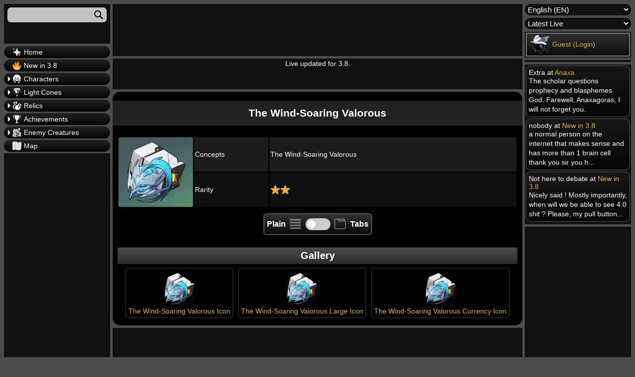

--- FILE ---
content_type: text/html; charset=UTF-8
request_url: https://starrail.honeyhunterworld.com/the-wind-soaring-valorous-item/?lang=EN
body_size: 11261
content:
<!DOCTYPE html>
<html lang="en">
<head>
	<meta charset="UTF-8" />
	<meta name="viewport" content="width=device-width, initial-scale=1" />
<style>@font-face{font-family:Verdana,Geneva,sans-serif;font-weight:400;font-style:normal;font-display:swap}body{font-family:Verdana,Geneva,sans-serif;color:var(--main--text--color);background:var(--background--color);font-size:14px;min-width:350px}</style><link rel="stylesheet" href="/wp-content/themes/hhw-child/style.css"><meta name='robots' content='max-image-preview:large' />
<title>The Wind-Soaring Valorous | Honkai Star Rail Database Wiki - Honey Hunter World</title>
<style id='wp-block-comments-inline-css'>
.wp-block-post-comments{box-sizing:border-box}.wp-block-post-comments .alignleft{float:left}.wp-block-post-comments .alignright{float:right}.wp-block-post-comments .navigation:after{clear:both;content:"";display:table}.wp-block-post-comments .commentlist{clear:both;list-style:none;margin:0;padding:0}.wp-block-post-comments .commentlist .comment{min-height:2.25em;padding-left:3.25em}.wp-block-post-comments .commentlist .comment p{font-size:1em;line-height:1.8;margin:1em 0}.wp-block-post-comments .commentlist .children{list-style:none;margin:0;padding:0}.wp-block-post-comments .comment-author{line-height:1.5}.wp-block-post-comments .comment-author .avatar{border-radius:1.5em;display:block;float:left;height:2.5em;margin-right:.75em;margin-top:.5em;width:2.5em}.wp-block-post-comments .comment-author cite{font-style:normal}.wp-block-post-comments .comment-meta{font-size:.875em;line-height:1.5}.wp-block-post-comments .comment-meta b{font-weight:400}.wp-block-post-comments .comment-meta .comment-awaiting-moderation{display:block;margin-bottom:1em;margin-top:1em}.wp-block-post-comments .comment-body .commentmetadata{font-size:.875em}.wp-block-post-comments .comment-form-author label,.wp-block-post-comments .comment-form-comment label,.wp-block-post-comments .comment-form-email label,.wp-block-post-comments .comment-form-url label{display:block;margin-bottom:.25em}.wp-block-post-comments .comment-form input:not([type=submit]):not([type=checkbox]),.wp-block-post-comments .comment-form textarea{box-sizing:border-box;display:block;width:100%}.wp-block-post-comments .comment-form-cookies-consent{display:flex;gap:.25em}.wp-block-post-comments .comment-form-cookies-consent #wp-comment-cookies-consent{margin-top:.35em}.wp-block-post-comments .comment-reply-title{margin-bottom:0}.wp-block-post-comments .comment-reply-title :where(small){font-size:var(--wp--preset--font-size--medium,smaller);margin-left:.5em}.wp-block-post-comments .reply{font-size:.875em;margin-bottom:1.4em}.wp-block-post-comments input:not([type=submit]),.wp-block-post-comments textarea{border:1px solid #949494;font-family:inherit;font-size:1em}.wp-block-post-comments input:not([type=submit]):not([type=checkbox]),.wp-block-post-comments textarea{padding:calc(.667em + 2px)}:where(.wp-block-post-comments input[type=submit]){border:none}
</style>
<script src='https://starrail.honeyhunterworld.com/wp-includes/js/jquery/jquery.min.js?ver=3.6.3' id='jquery-core-js' defer></script>
<script src='https://starrail.honeyhunterworld.com/wp-includes/js/jquery/jquery-migrate.min.js?ver=3.4.0' id='jquery-migrate-js' defer></script>
<script id='hhw_vote-js-extra'>
var hhw_vn = {"ajaxurl":"https:\/\/starrail.honeyhunterworld.com\/wp-admin\/admin-ajax.php"};
</script>
<script src='https://starrail.honeyhunterworld.com/wp-content/plugins/hhw_vote/js/hhw_vote.js?ver=1.014' id='hhw_vote-js' defer></script>
<script src='https://starrail.honeyhunterworld.com/wp-content/themes/hhw-child/ajax-comment.js?ver=1.014' id='ajax-comment-script-js' defer></script>
<script src='https://starrail.honeyhunterworld.com/wp-content/themes/hhw-child/ajax-page.js?ver=1.014' id='ajax-page-script-js' defer></script>
<script src='https://starrail.honeyhunterworld.com/wp-content/themes/hhw-child/plyr/js/plyr.js?ver=6.2' id='video-player-script-js' defer></script>
<script src='https://starrail.honeyhunterworld.com/wp-content/themes/hhw-child/custom.js?ver=1.014' id='custom-hhw-script-js' defer></script>
<link rel='shortlink' href='https://starrail.honeyhunterworld.com/?p=149782' />
<link rel="alternate" href="https://starrail.honeyhunterworld.com/the-wind-soaring-valorous-item/?lang=CN" hreflang="zh-Hans" /><link rel="alternate" href="https://starrail.honeyhunterworld.com/the-wind-soaring-valorous-item/?lang=CHT" hreflang="zh-Hant" /><link rel="alternate" href="https://starrail.honeyhunterworld.com/the-wind-soaring-valorous-item/?lang=DE" hreflang="de" /><link rel="alternate" href="https://starrail.honeyhunterworld.com/the-wind-soaring-valorous-item/?lang=EN" hreflang="en" /><link rel="alternate" href="https://starrail.honeyhunterworld.com/the-wind-soaring-valorous-item/?lang=ES" hreflang="es" /><link rel="alternate" href="https://starrail.honeyhunterworld.com/the-wind-soaring-valorous-item/?lang=FR" hreflang="fr" /><link rel="alternate" href="https://starrail.honeyhunterworld.com/the-wind-soaring-valorous-item/?lang=ID" hreflang="id" /><link rel="alternate" href="https://starrail.honeyhunterworld.com/the-wind-soaring-valorous-item/?lang=JP" hreflang="ja" /><link rel="alternate" href="https://starrail.honeyhunterworld.com/the-wind-soaring-valorous-item/?lang=KR" hreflang="ko" /><link rel="alternate" href="https://starrail.honeyhunterworld.com/the-wind-soaring-valorous-item/?lang=PT" hreflang="pt" /><link rel="alternate" href="https://starrail.honeyhunterworld.com/the-wind-soaring-valorous-item/?lang=RU" hreflang="ru" /><link rel="alternate" href="https://starrail.honeyhunterworld.com/the-wind-soaring-valorous-item/?lang=TH" hreflang="th" /><link rel="alternate" href="https://starrail.honeyhunterworld.com/the-wind-soaring-valorous-item/?lang=VI" hreflang="vi" /><link rel="alternate" href="https://starrail.honeyhunterworld.com/the-wind-soaring-valorous-item/?lang=EN" hreflang="x-default" /><script>
		var sortable_data = [];
		var sortable_cur_page = [];
		var dialog_data = [];
		var level_slider_data = [];
		var main_affix_level_slider_data = [];
	</script><script>var loc = "en";var parentPostId = 149782;var comments_open = true;var pState = {};var same_content_skipper = false;</script><script data-cfasync="false">window.nitroAds=window.nitroAds||{createAd:function(){return new Promise(e=>{window.nitroAds.queue.push(["createAd",arguments,e])})},addUserToken:function(){window.nitroAds.queue.push(["addUserToken",arguments])},queue:[]};</script><script data-cfasync="false" async src="https://s.nitropay.com/ads-111.js" data-log-level="silent"></script><link rel="preload" href="/wp-content/themes/hhw-child/plyr/css/plyr.css" as="style" onload="this.onload=null;this.rel='stylesheet'">
		  <noscript><link rel="stylesheet" href="/wp-content/themes/hhw-child/plyr/css/plyr.css"></noscript><style>*,.wp-block-columns,:after,:before{box-sizing:border-box}body,table{font-size:14px}:root{--spacing--outer:15px;--primary--grad--color:linear-gradient(#222222, #050505);--post--grad--color:linear-gradient(#222222, #111111);--post--grad--color2:black;--comment--body--color:linear-gradient(#181818, #070707);--main--text--color:white;--background--color:#4c4c4c;--sidebar--cont-color:#111;--spacing--outer:15px;--title--color:#222222;--main--outline--color:1px solid #555555;--comment--children--outline--color:2px solid #555555;--comment--children--outline--color2:2px solid #777777;--reply--button--color:#444444;--itemcont--amount--grad--color:rgba(0, 0, 0, 0.85);--table--header--gradient:linear-gradient(#4c4c4c, #2c2c2c);--link--color:#D4B54D;--button--bg--color:linear-gradient(rgb(48, 48, 48), rgb(12, 12, 12));--button--bg--clicked--color:linear-gradient(rgb(45, 75, 37), rgb(12, 12, 12));--button--bg--clicked--color--no--grad:rgb(45, 75, 37);--table--header--background--color:#1c1c1c;--table--row--back--color--odd:#0f0f0f}@font-face{font-family:Verdana,Geneva,sans-serif;font-weight:400;font-style:normal;font-display:swap}body{font-family:Verdana,Geneva,sans-serif;color:var(--main--text--color);background:var(--background--color);min-width:350px}::-webkit-scrollbar{width:10px;height:10px;background-color:#000}::-webkit-scrollbar-thumb{border-radius:10px;-webkit-box-shadow:inset 0 0 6px rgba(0,0,0,.3);background-color:#555}::-webkit-scrollbar-track{-webkit-box-shadow:inset 0 0 6px rgba(0,0,0,.3);border-radius:5px;background-color:#f5f5f5}.motd{text-align:center;position:relative;min-height:62px}.sidebar_cont{background:var(--sidebar--cont-color);padding:2px;margin-bottom:5px}.wp-site-blocks{padding:0}.wp-block-column:first-child,.wp-block-column:nth-child(3){width:17%;display:table-cell;vertical-align:top}.wp-block-column:nth-child(2){position:relative;width:calc(66% - 36px);display:table-cell;flex-basis:67%!important;padding-left:5px;padding-right:5px}.wp-block-columns{display:table;margin-bottom:1.75em;flex-direction:row;flex-shrink:0;position:relative}.wp-block-post-title{position:absolute;text-align:center;width:calc(100% - 10px);background:var(--title--color);line-height:50px;margin-top:18px}.wp-block-column{min-width:0;word-break:break-word;overflow-wrap:break-word}.genshin_table{width:100%;word-break:normal}.main_table td{height:26px}.main_table tr td:last-child{width:auto}.main_table{table-layout:fixed}.ad_header_top{height:105px}.rar_bg_1,.rar_bg_2,.rar_bg_3,.rar_bg_4,.rar_bg_5{-webkit-background-size:cover}.hamborger_btn{display:none}@media screen and (max-width:991px){.hamborger_btn:checked+.hamborger_btn_l+.wp-block-columns .wp-block-column:first-child,.hamborger_btn_l{left:0;display:block}.ad_header_top{margin-top:70px}.version_select{border:var(--comment--children--outline--color2)}.sidebar_account,.version_select{display:none;margin:3px}.wp-block-column:nth-child(2){position:unset!important;display:block}.search_cont{margin-top:0}.ad_sidebar_left,.ad_sidebar_right,.ad_sidebar_video,.hmb,.recent_comments{display:none}.hamborger_btn_l{position:fixed;width:100%;height:60px;top:0;background:#191919;border-bottom:1px solid #3c3c3c;z-index:50;cursor:pointer}.hamborger_btn_l span:first-child{margin-top:18px}.hamborger_btn_l span:nth-child(-n+3){display:block;width:33px;height:4px;margin-bottom:5px;margin-left:7px;position:relative;background:#cdcdcd;border-radius:3px;z-index:1;transform-origin:4px 0px}.hamborger_btn:checked+.hamborger_btn_l span{opacity:1;transform:rotate(45deg) translate(-2px,-1px)}.hamborger_btn:checked+.hamborger_btn_l span:first-child{transform-origin:3.5px 4px}.hamborger_btn:checked+.hamborger_btn_l span:nth-child(2){opacity:0;transform:rotate(0) scale(.2,.2)}.hamborger_btn:checked+.hamborger_btn_l span:nth-child(3){transform:rotate(-45deg) translate(0,-1px)}.hamborger_btn_l span:nth-child(4):after{content:"Menu";height:15px;position:absolute;top:18px;left:48px;font-size:19px;width:100%}.hamborger_btn:checked+.hamborger_btn_l span:nth-child(4):after{content:"Close Menu"}.wp-block-columns{display:block!important}.wp-block-column:first-child{position:fixed;display:none;background-color:var(--sidebar--cont-color);top:60px;padding:10px 0 200px;left:-101%;max-width:100%;min-height:100%;width:100%;height:calc(100vh - 60px);overflow-x:hidden;z-index:9999}.wp-block-column:nth-child(3){margin-left:0!important}.wp-block-column:nth-child(2){max-width:unset;width:100%;margin-left:0!important;padding:0}.wp-block-post-title{width:100%}.hamborger_btn:checked+.hamborger_btn_l+.wp-block-columns .wp-block-column:nth-child(3){pointer-events:none}.smb{text-align:right;display:table-cell;padding:0}.smb img{vertical-align:top}.fixed-position{overflow:hidden}.shmb,.sorttable_page_wrap tr{display:block}#comment_page_nav1{position:sticky;top:65px}.topbutton{right:10px;bottom:155px}.menu_item_text{padding:4px 4px 4px 15px;border-radius:10px;font-size:19px;margin-left:5px;margin-right:5px;border:var(--comment--children--outline--color2)}.sorttable_page_wrap tbody tr{white-space:normal;text-align:center!important}.sorttable_page_wrap>tbody>tr>td{display:inline-block!important}.sorttable_page_wrap tr td:last-child{text-align:center}.sortable{min-width:500px}.commentlist .children{padding-left:3px!important;margin-left:7px!important}.vt_h{margin-top:5px}.ad_header_top{min-height:105px!important;height:105px!important}}.menu_item_img_wrap img{height:18px;width:18px}.gsc-search-box,.search_input,.sort_input{display:block;height:30px;width:100%;padding-left:7px;padding-right:7px;font-size:15px;border-radius:7px;border:none;margin-bottom:5px;background-color:#c1c1c1;outline:0;color:#000;margin-top:5px}.search_input{margin:5px;width:calc(100% - 10px)}.rar_bg_1{background-image:url("/img/back/item/1star.webp")}.rar_bg_2{background-image:url("/img/back/item/2star.webp")}.rar_bg_3{background-image:url("/img/back/item/3star.webp")}.rar_bg_4{background-image:url("/img/back/item/4star.webp")}.rar_bg_5{background-image:url("/img/back/item/5star.webp")}.genshin_table td,.genshin_table th{border-radius:3px;padding:2px}</style><script>
		var check_plain = window.localStorage.getItem('HHW_Plain_View_Checkbox');
		if (check_plain == null) check_plain = false;
		if (check_plain == 'true') check_plain = true;
		if (check_plain == 'false') check_plain = false;
	</script><link rel='shortcut icon' href='https://starrail.honeyhunterworld.com/wp-content/themes/hhw-child/images/thumb.webp' />
<script type="application/ld+json">{"@context":"https:\/\/schema.org","@type":"Article","headline":"The Wind-Soaring Valorous | Honkai Star Rail Database Wiki - Honey Hunter World","description":"","image":["https:\/\/starrail.honeyhunterworld.com\/img\/item\/the-wind-soaring-valorous-item_icon.webp","https:\/\/starrail.honeyhunterworld.com\/img\/item\/the-wind-soaring-valorous-item_icon_figure.webp","https:\/\/starrail.honeyhunterworld.com\/img\/item\/the-wind-soaring-valorous-item_icon_currency.webp","https:\/\/starrail.honeyhunterworld.com\/img\/item\/the-wind-soaring-valorous-item_icon_avatar.webp"],"dateModified":"2025-12-23T08:44:16+00:00"}</script><link rel="canonical" href="https://starrail.honeyhunterworld.com/the-wind-soaring-valorous-item/?lang=EN"/><meta name="title" content="The Wind-Soaring Valorous | Honkai Star Rail Database Wiki - Honey Hunter World"><meta name="description" content=""><meta property="og:locale" content="en_us"><meta property="og:type" content="website"><meta property="og:title" content="The Wind-Soaring Valorous"><meta property="og:description" content=""><meta property="og:url" content="https://starrail.honeyhunterworld.com/the-wind-soaring-valorous-item/?lang=EN"><meta property="og:site_name" content="Honkai Star Rail Database Wiki - Honey Hunter World"><meta property="article:modified_time" content="2025-12-23T08:44:16+00:00"><meta property="og:image" content="https://starrail.honeyhunterworld.com/img/item/the-wind-soaring-valorous-item_icon.webp"><meta name="twitter:title" content="The Wind-Soaring Valorous"><meta name="twitter:description" content=""><meta name="twitter:image" content="https://starrail.honeyhunterworld.com/img/item/the-wind-soaring-valorous-item_icon.webp"></head>

<body class="page-template-default page page-id-149782 wp-embed-responsive">

<div class="wp-site-blocks"><input id="mobile_hamborger" class="hamborger_btn" type="checkbox"><label for="mobile_hamborger" class="hamborger_btn_l"><span></span><span></span><span></span><span></span></label>



<div class="wp-block-columns">
<div class="wp-block-column" style="flex-basis:25%"><div class="sidebar_cont search_cont"><input name="search_input" class="search_input" placeholder="" aria-labelledby="sea_icon"></label><svg class="sea_icon" width="18" height="18" viewbox="0 0 18 18"><path d="m18 16.5-5.14-5.18h-.35a7 7 0 1 0-1.19 1.19v.35L16.5 18l1.5-1.5ZM12 7A5 5 0 1 1 2 7a5 5 0 0 1 10 0Z"></path></svg><div class="search_result_cont"></div></div><a class="aja" href="/?lang=EN"><label for="305668187" class="menu_item_text"><div class="menu_item_img_wrap"><img alt="Home" loading="lazy" class="widget_menu_icon" src="/img/icons/wish_35.webp"></div>Home</label></a><a class="aja" href="/?lang=EN"><label for="1499744509" class="menu_item_text"><div class="menu_item_img_wrap"><img alt="New in 3.8" loading="lazy" class="widget_menu_icon" src="https://s.w.org/images/core/emoji/14.0.0/svg/1f525.svg"></div>New in 3.8</label></a><input id="860429519" class="menu_toggle" type="checkbox"></input><label for="860429519" class="menu_item_text"><div class="menu_item_img_wrap"><img alt="Characters" loading="lazy" class="widget_menu_icon" src="/img/menu/char.webp"></div>Characters</label><div class="menu_item_scrollable"><a class="aja" href="/characters/?lang=EN"><label for="1123953317" class="menu_item_text"><div class="menu_item_img_wrap"><img alt="All" loading="lazy" class="widget_menu_icon" src="/img/menu/char.webp"></div>All</label></a><input id="795335628" class="menu_toggle" type="checkbox"></input><label for="795335628" class="menu_item_text"><div class="menu_item_img_wrap"><img alt="Path" loading="lazy" class="widget_menu_icon" src="/img/menu/class.webp"></div>Path</label><div class="menu_item_scrollable"><a class="aja" href="/destruction-class/?lang=EN"><label for="862621321" class="menu_item_text"><div class="menu_item_img_wrap"><img alt="Destruction" loading="lazy" class="widget_menu_icon" src="/img/class/destruction-class_icon_35.webp"></div>Destruction</label></a><a class="aja" href="/the-hunt-class/?lang=EN"><label for="451860950" class="menu_item_text"><div class="menu_item_img_wrap"><img alt="The Hunt" loading="lazy" class="widget_menu_icon" src="/img/class/the-hunt-class_icon_35.webp"></div>The Hunt</label></a><a class="aja" href="/erudition-class/?lang=EN"><label for="119045566" class="menu_item_text"><div class="menu_item_img_wrap"><img alt="Erudition" loading="lazy" class="widget_menu_icon" src="/img/class/erudition-class_icon_35.webp"></div>Erudition</label></a><a class="aja" href="/harmony-class/?lang=EN"><label for="857401656" class="menu_item_text"><div class="menu_item_img_wrap"><img alt="Harmony" loading="lazy" class="widget_menu_icon" src="/img/class/harmony-class_icon_35.webp"></div>Harmony</label></a><a class="aja" href="/nihility-class/?lang=EN"><label for="1693052378" class="menu_item_text"><div class="menu_item_img_wrap"><img alt="Nihility" loading="lazy" class="widget_menu_icon" src="/img/class/nihility-class_icon_35.webp"></div>Nihility</label></a><a class="aja" href="/preservation-class/?lang=EN"><label for="587088348" class="menu_item_text"><div class="menu_item_img_wrap"><img alt="Preservation" loading="lazy" class="widget_menu_icon" src="/img/class/preservation-class_icon_35.webp"></div>Preservation</label></a><a class="aja" href="/abundance-class/?lang=EN"><label for="679697421" class="menu_item_text"><div class="menu_item_img_wrap"><img alt="Abundance" loading="lazy" class="widget_menu_icon" src="/img/class/abundance-class_icon_35.webp"></div>Abundance</label></a><a class="aja" href="/remembrance-class/?lang=EN"><label for="1643058921" class="menu_item_text"><div class="menu_item_img_wrap"><img alt="Remembrance" loading="lazy" class="widget_menu_icon" src="/img/class/remembrance-class_icon_35.webp"></div>Remembrance</label></a></div><input id="739217393" class="menu_toggle" type="checkbox"></input><label for="739217393" class="menu_item_text"><div class="menu_item_img_wrap"><img alt="Combat Types" loading="lazy" class="widget_menu_icon" src="/img/menu/damage_type.webp"></div>Combat Types</label><div class="menu_item_scrollable"><a class="aja" href="/physical-damage_type/?lang=EN"><label for="1034178002" class="menu_item_text"><div class="menu_item_img_wrap"><img alt="Physical" loading="lazy" class="widget_menu_icon" src="/img/damage_type/physical-damage_type_icon_35.webp"></div>Physical</label></a><a class="aja" href="/fire-damage_type/?lang=EN"><label for="1442796840" class="menu_item_text"><div class="menu_item_img_wrap"><img alt="Fire" loading="lazy" class="widget_menu_icon" src="/img/damage_type/fire-damage_type_icon_35.webp"></div>Fire</label></a><a class="aja" href="/ice-damage_type/?lang=EN"><label for="1917648582" class="menu_item_text"><div class="menu_item_img_wrap"><img alt="Ice" loading="lazy" class="widget_menu_icon" src="/img/damage_type/ice-damage_type_icon_35.webp"></div>Ice</label></a><a class="aja" href="/lightning-damage_type/?lang=EN"><label for="954168111" class="menu_item_text"><div class="menu_item_img_wrap"><img alt="Lightning" loading="lazy" class="widget_menu_icon" src="/img/damage_type/lightning-damage_type_icon_35.webp"></div>Lightning</label></a><a class="aja" href="/wind-damage_type/?lang=EN"><label for="774201772" class="menu_item_text"><div class="menu_item_img_wrap"><img alt="Wind" loading="lazy" class="widget_menu_icon" src="/img/damage_type/wind-damage_type_icon_35.webp"></div>Wind</label></a><a class="aja" href="/quantum-damage_type/?lang=EN"><label for="989682349" class="menu_item_text"><div class="menu_item_img_wrap"><img alt="Quantum" loading="lazy" class="widget_menu_icon" src="/img/damage_type/quantum-damage_type_icon_35.webp"></div>Quantum</label></a><a class="aja" href="/imaginary-damage_type/?lang=EN"><label for="463464899" class="menu_item_text"><div class="menu_item_img_wrap"><img alt="Imaginary" loading="lazy" class="widget_menu_icon" src="/img/damage_type/imaginary-damage_type_icon_35.webp"></div>Imaginary</label></a></div></div><input id="933775220" class="menu_toggle" type="checkbox"></input><label for="933775220" class="menu_item_text"><div class="menu_item_img_wrap"><img alt="Light Cones" loading="lazy" class="widget_menu_icon" src="/img/menu/weapon.webp"></div>Light Cones</label><div class="menu_item_scrollable"><a class="aja" href="/fam-light-cone/?lang=EN"><label for="1528377874" class="menu_item_text"><div class="menu_item_img_wrap"><img alt="All" loading="lazy" class="widget_menu_icon" src="/img/menu/weapon.webp"></div>All</label></a><input id="968489817" class="menu_toggle" type="checkbox"></input><label for="968489817" class="menu_item_text"><div class="menu_item_img_wrap"><img alt="Path" loading="lazy" class="widget_menu_icon" src="/img/menu/class.webp"></div>Path</label><div class="menu_item_scrollable"><a class="aja" href="/fam-destruction-light-cone/?lang=EN"><label for="465821151" class="menu_item_text"><div class="menu_item_img_wrap"><img alt="Destruction" loading="lazy" class="widget_menu_icon" src="/img/class/destruction-class_icon_35.webp"></div>Destruction</label></a><a class="aja" href="/fam-the-hunt-light-cone/?lang=EN"><label for="670690030" class="menu_item_text"><div class="menu_item_img_wrap"><img alt="The Hunt" loading="lazy" class="widget_menu_icon" src="/img/class/the-hunt-class_icon_35.webp"></div>The Hunt</label></a><a class="aja" href="/fam-erudition-light-cone/?lang=EN"><label for="688417827" class="menu_item_text"><div class="menu_item_img_wrap"><img alt="Erudition" loading="lazy" class="widget_menu_icon" src="/img/class/erudition-class_icon_35.webp"></div>Erudition</label></a><a class="aja" href="/fam-harmony-light-cone/?lang=EN"><label for="1034121450" class="menu_item_text"><div class="menu_item_img_wrap"><img alt="Harmony" loading="lazy" class="widget_menu_icon" src="/img/class/harmony-class_icon_35.webp"></div>Harmony</label></a><a class="aja" href="/fam-nihility-light-cone/?lang=EN"><label for="1755093428" class="menu_item_text"><div class="menu_item_img_wrap"><img alt="Nihility" loading="lazy" class="widget_menu_icon" src="/img/class/nihility-class_icon_35.webp"></div>Nihility</label></a><a class="aja" href="/fam-preservation-light-cone/?lang=EN"><label for="284559401" class="menu_item_text"><div class="menu_item_img_wrap"><img alt="Preservation" loading="lazy" class="widget_menu_icon" src="/img/class/preservation-class_icon_35.webp"></div>Preservation</label></a><a class="aja" href="/fam-abundance-light-cone/?lang=EN"><label for="880743560" class="menu_item_text"><div class="menu_item_img_wrap"><img alt="Abundance" loading="lazy" class="widget_menu_icon" src="/img/class/abundance-class_icon_35.webp"></div>Abundance</label></a><a class="aja" href="/fam-remembrance-light-cone/?lang=EN"><label for="1518082887" class="menu_item_text"><div class="menu_item_img_wrap"><img alt="Remembrance" loading="lazy" class="widget_menu_icon" src="/img/class/remembrance-class_icon_35.webp"></div>Remembrance</label></a></div></div><input id="1406356478" class="menu_toggle" type="checkbox"></input><label for="1406356478" class="menu_item_text"><div class="menu_item_img_wrap"><img alt="Relics" loading="lazy" class="widget_menu_icon" src="/img/menu/relics.webp"></div>Relics</label><div class="menu_item_scrollable"><a class="aja" href="/relic-sets/?lang=EN"><label for="206899975" class="menu_item_text"><div class="menu_item_img_wrap"><img alt="Relic Set" loading="lazy" class="widget_menu_icon" src="/img/menu/relics.webp"></div>Relic Set</label></a><input id="606647918" class="menu_toggle" type="checkbox"></input><label for="606647918" class="menu_item_text"><div class="menu_item_img_wrap"><img alt="Equip Slot" loading="lazy" class="widget_menu_icon" src="/img/relic_type/body-relic_type_icon_35.webp"></div>Equip Slot</label><div class="menu_item_scrollable"><a class="aja" href="/fam-head/?lang=EN"><label for="989322142" class="menu_item_text"><div class="menu_item_img_wrap"><img alt="Head" loading="lazy" class="widget_menu_icon" src="/img/relic_type/head-relic_type_icon_35.webp"></div>Head</label></a><a class="aja" href="/fam-hands/?lang=EN"><label for="1432264922" class="menu_item_text"><div class="menu_item_img_wrap"><img alt="Hands" loading="lazy" class="widget_menu_icon" src="/img/relic_type/hands-relic_type_icon_35.webp"></div>Hands</label></a><a class="aja" href="/fam-body/?lang=EN"><label for="118487586" class="menu_item_text"><div class="menu_item_img_wrap"><img alt="Body" loading="lazy" class="widget_menu_icon" src="/img/relic_type/body-relic_type_icon_35.webp"></div>Body</label></a><a class="aja" href="/fam-feet/?lang=EN"><label for="752962456" class="menu_item_text"><div class="menu_item_img_wrap"><img alt="Feet" loading="lazy" class="widget_menu_icon" src="/img/relic_type/feet-relic_type_icon_35.webp"></div>Feet</label></a><a class="aja" href="/fam-planar-sphere/?lang=EN"><label for="1368945539" class="menu_item_text"><div class="menu_item_img_wrap"><img alt="Planar Sphere" loading="lazy" class="widget_menu_icon" src="/img/relic_type/planar-sphere-relic_type_icon_35.webp"></div>Planar Sphere</label></a><a class="aja" href="/fam-link-rope/?lang=EN"><label for="2100943291" class="menu_item_text"><div class="menu_item_img_wrap"><img alt="Link Rope" loading="lazy" class="widget_menu_icon" src="/img/relic_type/link-rope-relic_type_icon_35.webp"></div>Link Rope</label></a></div></div><input id="1663388345" class="menu_toggle" type="checkbox"></input><label for="1663388345" class="menu_item_text"><div class="menu_item_img_wrap"><img alt="Achievements" loading="lazy" class="widget_menu_icon" src="/img/menu/achiev.webp"></div>Achievements</label><div class="menu_item_scrollable"><a class="aja" href="/i-trailblazer-achievement_series/?lang=EN"><label for="553601687" class="menu_item_text"><div class="menu_item_img_wrap"><img alt="I, Trailblazer" loading="lazy" class="widget_menu_icon" src="/img/achievement_series/i-trailblazer-achievement_series_icon_35.webp"></div>I, Trailblazer</label></a><a class="aja" href="/vestige-of-luminflux-achievement_series/?lang=EN"><label for="213879612" class="menu_item_text"><div class="menu_item_img_wrap"><img alt="Vestige of Luminflux" loading="lazy" class="widget_menu_icon" src="/img/achievement_series/vestige-of-luminflux-achievement_series_icon_35.webp"></div>Vestige of Luminflux</label></a><a class="aja" href="/the-rail-unto-the-stars-achievement_series/?lang=EN"><label for="138240976" class="menu_item_text"><div class="menu_item_img_wrap"><img alt="The Rail Unto the Stars" loading="lazy" class="widget_menu_icon" src="/img/achievement_series/the-rail-unto-the-stars-achievement_series_icon_35.webp"></div>The Rail Unto the Stars</label></a><a class="aja" href="/fathom-the-unfathomable-achievement_series/?lang=EN"><label for="1841757847" class="menu_item_text"><div class="menu_item_img_wrap"><img alt="Fathom the Unfathomable" loading="lazy" class="widget_menu_icon" src="/img/achievement_series/fathom-the-unfathomable-achievement_series_icon_35.webp"></div>Fathom the Unfathomable</label></a><a class="aja" href="/the-memories-we-share-achievement_series/?lang=EN"><label for="2070032861" class="menu_item_text"><div class="menu_item_img_wrap"><img alt="The Memories We Share" loading="lazy" class="widget_menu_icon" src="/img/achievement_series/the-memories-we-share-achievement_series_icon_35.webp"></div>The Memories We Share</label></a><a class="aja" href="/glory-of-the-unyielding-achievement_series/?lang=EN"><label for="82434996" class="menu_item_text"><div class="menu_item_img_wrap"><img alt="Glory of the Unyielding" loading="lazy" class="widget_menu_icon" src="/img/achievement_series/glory-of-the-unyielding-achievement_series_icon_35.webp"></div>Glory of the Unyielding</label></a><a class="aja" href="/eager-for-battle-achievement_series/?lang=EN"><label for="498830110" class="menu_item_text"><div class="menu_item_img_wrap"><img alt="Eager for Battle" loading="lazy" class="widget_menu_icon" src="/img/achievement_series/eager-for-battle-achievement_series_icon_35.webp"></div>Eager for Battle</label></a><a class="aja" href="/moment-of-joy-achievement_series/?lang=EN"><label for="103012867" class="menu_item_text"><div class="menu_item_img_wrap"><img alt="Moment of Joy" loading="lazy" class="widget_menu_icon" src="/img/achievement_series/moment-of-joy-achievement_series_icon_35.webp"></div>Moment of Joy</label></a><a class="aja" href="/universe-in-a-nutshell-achievement_series/?lang=EN"><label for="599139293" class="menu_item_text"><div class="menu_item_img_wrap"><img alt="Universe in a Nutshell" loading="lazy" class="widget_menu_icon" src="/img/achievement_series/universe-in-a-nutshell-achievement_series_icon_35.webp"></div>Universe in a Nutshell</label></a></div><input id="1427714980" class="menu_toggle" type="checkbox"></input><label for="1427714980" class="menu_item_text"><div class="menu_item_img_wrap"><img alt="Enemy Creatures" loading="lazy" class="widget_menu_icon" src="/img/menu/monster.webp"></div>Enemy Creatures</label><div class="menu_item_scrollable"><a class="aja" href="/antimatter-legion-monster_faction/?lang=EN"><label for="478835594" class="menu_item_text"><div class="menu_item_img_wrap"><img alt="Antimatter Legion" loading="lazy" class="widget_menu_icon" src="/img/monster_faction/antimatter-legion-monster_faction_icon_35.webp"></div>Antimatter Legion</label></a><a class="aja" href="/jarilo-vi-monster_faction/?lang=EN"><label for="1148629865" class="menu_item_text"><div class="menu_item_img_wrap"><img alt="Jarilo-VI" loading="lazy" class="widget_menu_icon" src="/img/monster_faction/jarilo-vi-monster_faction_icon_35.webp"></div>Jarilo-VI</label></a><a class="aja" href="/the-xianzhou-luofu-monster_faction/?lang=EN"><label for="1857423400" class="menu_item_text"><div class="menu_item_img_wrap"><img alt="The Xianzhou Luofu" loading="lazy" class="widget_menu_icon" src="/img/monster_faction/the-xianzhou-luofu-monster_faction_icon_35.webp"></div>The Xianzhou Luofu</label></a><a class="aja" href="/fragmentum-monsters-monster_faction/?lang=EN"><label for="1339452270" class="menu_item_text"><div class="menu_item_img_wrap"><img alt="Fragmentum Monsters" loading="lazy" class="widget_menu_icon" src="/img/monster_faction/fragmentum-monsters-monster_faction_icon_35.webp"></div>Fragmentum Monsters</label></a><a class="aja" href="/simulated-universe-monster_faction/?lang=EN"><label for="1272330283" class="menu_item_text"><div class="menu_item_img_wrap"><img alt="Simulated Universe" loading="lazy" class="widget_menu_icon" src="/img/monster_faction/simulated-universe-monster_faction_icon_35.webp"></div>Simulated Universe</label></a><a class="aja" href="/stellaron-hunters-monster_faction/?lang=EN"><label for="916728736" class="menu_item_text"><div class="menu_item_img_wrap"><img alt="Stellaron Hunters" loading="lazy" class="widget_menu_icon" src="/img/monster_faction/stellaron-hunters-monster_faction_icon_35.webp"></div>Stellaron Hunters</label></a><a class="aja" href="/cosmos-monster_faction/?lang=EN"><label for="1260193249" class="menu_item_text"><div class="menu_item_img_wrap"><img alt="Cosmos" loading="lazy" class="widget_menu_icon" src="/img/monster_faction/cosmos-monster_faction_icon_35.webp"></div>Cosmos</label></a><a class="aja" href="/the-swarm-monster_faction/?lang=EN"><label for="1068574017" class="menu_item_text"><div class="menu_item_img_wrap"><img alt="The Swarm" loading="lazy" class="widget_menu_icon" src="/img/monster_faction/the-swarm-monster_faction_icon_35.webp"></div>The Swarm</label></a><a class="aja" href="/interastral-peace-corporation-monster_faction/?lang=EN"><label for="650756428" class="menu_item_text"><div class="menu_item_img_wrap"><img alt="Interastral Peace Corporation" loading="lazy" class="widget_menu_icon" src="/img/monster_faction/interastral-peace-corporation-monster_faction_icon_35.webp"></div>Interastral Peace Corporation</label></a><a class="aja" href="/other-monster_faction/?lang=EN"><label for="1813860119" class="menu_item_text"><div class="menu_item_img_wrap"><img alt="Other" loading="lazy" class="widget_menu_icon" src="/img/monster_faction/other-monster_faction_icon_35.webp"></div>Other</label></a><a class="aja" href="/dreamjolt-troupe-monster_faction/?lang=EN"><label for="11902157" class="menu_item_text"><div class="menu_item_img_wrap"><img alt="Dreamjolt Troupe" loading="lazy" class="widget_menu_icon" src="/img/monster_faction/dreamjolt-troupe-monster_faction_icon_35.webp"></div>Dreamjolt Troupe</label></a><a class="aja" href="/memory-zone-meme-monster_faction/?lang=EN"><label for="810096420" class="menu_item_text"><div class="menu_item_img_wrap"><img alt="Memory Zone Meme" loading="lazy" class="widget_menu_icon" src="/img/monster_faction/memory-zone-meme-monster_faction_icon_35.webp"></div>Memory Zone Meme</label></a><a class="aja" href="/titankin-monster_faction/?lang=EN"><label for="2025374313" class="menu_item_text"><div class="menu_item_img_wrap"><img alt="Titankin" loading="lazy" class="widget_menu_icon" src="/img/monster_faction/titankin-monster_faction_icon_35.webp"></div>Titankin</label></a><a class="aja" href="/crepuscular-beast-monster_faction/?lang=EN"><label for="127720678" class="menu_item_text"><div class="menu_item_img_wrap"><img alt="Crepuscular Beast" loading="lazy" class="widget_menu_icon" src="/img/monster_faction/crepuscular-beast-monster_faction_icon_35.webp"></div>Crepuscular Beast</label></a><a class="aja" href="/black-tide-creature-monster_faction/?lang=EN"><label for="2013874194" class="menu_item_text"><div class="menu_item_img_wrap"><img alt="Black Tide Creature" loading="lazy" class="widget_menu_icon" src="/img/monster_faction/black-tide-creature-monster_faction_icon_35.webp"></div>Black Tide Creature</label></a><a class="aja" href="/abyssal-sea-siren-monster_faction/?lang=EN"><label for="1515132376" class="menu_item_text"><div class="menu_item_img_wrap"><img alt="Abyssal Sea Siren" loading="lazy" class="widget_menu_icon" src="/img/monster_faction/abyssal-sea-siren-monster_faction_icon_35.webp"></div>Abyssal Sea Siren</label></a><a class="aja" href="/ichor-memosprite-monster_faction/?lang=EN"><label for="1014065217" class="menu_item_text"><div class="menu_item_img_wrap"><img alt="Ichor Memosprite" loading="lazy" class="widget_menu_icon" src="/img/monster_faction/ichor-memosprite-monster_faction_icon_35.webp"></div>Ichor Memosprite</label></a></div><a class="aja" href="https://star-rail-map.appsample.com/?lang=EN"><label for="1707493058" class="menu_item_text"><div class="menu_item_img_wrap"><img alt="Map" loading="lazy" class="widget_menu_icon" src="/img/icons/map_35.webp"></div>Map</label></a><script>
		
		//Saving / loading menu buttons
			var storage = window.localStorage;
			
			try {
				buttons_clicked = storage.getItem("HHW_Sidebar_Menu_Fold");
				
				els = document.getElementsByClassName('menu_toggle');
				for (var i = 0; i < els.length; i++){
					if (buttons_clicked.charAt(i) == "1"){
						els[i].checked = true;
					}
				}
				
			} catch (e) {
				console.log(e)
			}
		</script>


<div class="sidebar_cont ad_sidebar_left"><style>
#ad-hsr-sidebar-left {
	min-height: 601px;
	height: 601px;
}
</style>
<div id="ad-hsr-sidebar-left"></div>
<script type="text/javascript">
    window["nitroAds"].createAd('ad-hsr-sidebar-left', {
      "refreshTime": 30,
  	  //"sizes": [[300,250],[300,600],[160,600],[120,600]],
      "refreshVisibleOnly": true,
      //"renderVisibleOnly": true,
      //"delayLoading": true,
	  "report": {
		"enabled": true,
		"icon": true,
		"wording": "Report Ad",
		"position": "top-right"
	  }
      //"mediaQuery": "(min-width: 1907px)"
    });
	/*
    window["nitroAds"].createAd('ad-genshin-sidebar-left', {
      "refreshTime": 30,
  	  "sizes": [[160,600],[120,600]],
	  "refreshVisibleOnly": true,
      //"renderVisibleOnly": true,
      //"delayLoading": true,
      "mediaQuery": "(min-width: 1068px) and (max-width: 1906px)"
    });
    window["nitroAds"].createAd('ad-genshin-sidebar-left', {
      "refreshTime": 30,
  	  "sizes": [[120,600]],
      "refreshVisibleOnly": true,
      //"renderVisibleOnly": true,
      //"delayLoading": true,
      "mediaQuery": "(min-width: 990px) and (max-width: 1067px)"
    });
	*/
</script></div>
</div>



<div class="wp-block-column" style="flex-basis:50%"><div class="sidebar_cont ad_header_top"><style>
#ad-hsr-top {
	min-height: 105px !important;
	height: 105px !important;
}

@media screen and (max-width: 991px){
	#ad-hsr-top {
		min-height: 105px !important;
	}
}
</style>
<div id="ad-hsr-top" style="z-index:0;"></div>
<script>
    window['nitroAds'].createAd('ad-hsr-top', {
    "refreshTime": 30,
    "refreshVisibleOnly": true,
    //"delayLoading": true,
	"report": {
		"enabled": true,
		"icon": true,
		"wording": "Report Ad",
		"position": "top-right"
	}
    //"renderVisibleOnly": true,
    //"delayLoading": true,
    //"sizes": [["970","90"],["728","90"],["320","50"],["320","100"]],
    //"mediaQuery": "(min-width: 1491px)"
    });
  	/*
	window['nitroAds'].createAd('ad-genshin-top', {
      "refreshTime": 30,
      "refreshVisibleOnly": true,
      //"renderVisibleOnly": true,
      //"delayLoading": true,
      "sizes": [["728","90"],["320","50"], ["320","100"]],
      "mediaQuery": "(min-width: 991px) and (max-width: 1490px)"
    });  
    window['nitroAds'].createAd('ad-genshin-top', {
      "refreshTime": 30,
      "refreshVisibleOnly": true,
      //"renderVisibleOnly": true,
      "sizes": [["320","50"], ["320","100"]],
      //"delayLoading": true,
      "mediaQuery": "(max-width: 990px)"
    });*/
</script></div>


<div class="sidebar_cont motd">Live updated for 3.8.</div>


<h2 class="wp-block-post-title">The Wind-Soaring Valorous</h2>

<div class="entry-content wp-block-post-content"><div class="rar_bg_2 shmb" style="text-align: right;"><img decoding="async" alt="The Wind-Soaring Valorous" src="/img/item/the-wind-soaring-valorous-item_icon_100.webp" width="100" height="100"></div><table class="genshin_table main_table"><tr><td rowspan="20" class="rar_bg_2 hmb" style="text-align:center"><img decoding="async" loading="lazy" class="main_image" alt="The Wind-Soaring Valorous" src="/img/item/the-wind-soaring-valorous-item_icon.webp" width="135" height="135"></td><td>Concepts</td><td>The Wind-Soaring Valorous</td></tr><tr><td>Rarity</td><td><img decoding="async" alt="Raritystr" class="cur_icon" src="/img/icons/star_35.webp" /><img decoding="async" alt="Raritystr" class="cur_icon" src="/img/icons/star_35.webp" /></td></tr></table><br><div class="layout_sel_wrap"><div><label class="sort_button switch">Plain<div class="btn_wrap"><img decoding="async" alt="Lines Display" loading="lazy" src="/img/icons/view/lines_50.webp"></div><input type="checkbox"></input><span class="slider round"></span><div class="btn_wrap"><img decoding="async" alt="Tabs Display" loading="lazy" src="/img/icons/view/tabs_50.webp"></div>Tabs</label></div></div><script>document.getElementsByClassName("layout_sel_wrap")[0].getElementsByTagName("input")[0].checked = check_plain</script><div class="tabset tabset-1"><input type="radio" name="tabset-1783352357" id="tab1_1428744240" class="tab-header-1" aria-controls="char_gallery" checked aria-labelledby="label-1_1428744240"><label for="tab1_1428744240" id="label-1_1428744240" ><h2>Gallery</h2></label><script>if(check_plain){var a = document.getElementsByClassName("tabset"); for(z = 0; z < a.length; z++) {a[z].classList.add("tab_mode")}}</script><div class="tab-panels tab-panels-1"> <section id="char_gallery" class="tab-panel tab-panel-1"><span id="delim_0" class="delim delim_plain"><h2>Gallery</h2></span><div style="text-align: center;"><div class="gallery_cont"><img decoding="async" loading="lazy" alt="The Wind-Soaring Valorous Icon" class="gallery_clickable" src="/img/item/the-wind-soaring-valorous-item_icon_70.webp"><br><a target="_blank" href="/img/item/the-wind-soaring-valorous-item_icon.webp"><span class="gallery_cont_span">The Wind-Soaring Valorous Icon</span></a></div><div class="gallery_cont"><img decoding="async" loading="lazy" alt="The Wind-Soaring Valorous Large Icon" class="gallery_clickable" src="/img/item/the-wind-soaring-valorous-item_icon_figure_70.webp"><br><a target="_blank" href="/img/item/the-wind-soaring-valorous-item_icon_figure.webp"><span class="gallery_cont_span">The Wind-Soaring Valorous Large Icon</span></a></div><div class="gallery_cont"><img decoding="async" loading="lazy" alt="The Wind-Soaring Valorous Currency Icon" class="gallery_clickable" src="/img/item/the-wind-soaring-valorous-item_icon_currency_70.webp"><br><a target="_blank" href="/img/item/the-wind-soaring-valorous-item_icon_currency.webp"><span class="gallery_cont_span">The Wind-Soaring Valorous Currency Icon</span></a></div></div></section></div></div></div>

<div class="sidebar_cont ad_content_bottom"><style>
#ad-hsr-bottom {
	min-height: 95px;
	height: 95px;
}

@media screen and (max-width: 991px){
	#ad-hsr-bottom {
		height: 285px;
		min-height: 285px;
	}
}
</style>
<div id="ad-hsr-bottom" style="z-index:0;"></div>
<script>
    window['nitroAds'].createAd('ad-hsr-bottom', {
    "refreshTime": 30,
    "refreshVisibleOnly": true,
    "renderVisibleOnly": true,
	"report": {
		"enabled": true,
		"icon": true,
		"wording": "Report Ad",
		"position": "top-right"
	}
	//"delayLoading": true,
    //"sizes": [[970,90],[728,90]],
    //"mediaQuery": "(min-width: 1491px)"
    });/*
  	window['nitroAds'].createAd('ad-genshin-bottom', {
      "refreshTime": 30,
      "refreshVisibleOnly": true,
      "renderVisibleOnly": true,
	  //"delayLoading": true,
      "sizes": [[728,90]],
      "mediaQuery": "(min-width: 991px) and (max-width: 1490px)"
    });  
    window['nitroAds'].createAd('ad-genshin-bottom', {
      "refreshTime": 30,
      "refreshVisibleOnly": true,
      "renderVisibleOnly": true,
      //"delayLoading": true,
      "mediaQuery": "(max-width: 990px)"
    });*/
</script></div><div id="comment_page_nav1" class="comment_page_navigator main_col_cont"><button class="prev_comments_page comment-button"><<</button><span id="ccp1" class="cur_comments_page"></span><button class="next_comments_page comment-button">>></button><button class="comment_refresh_page comment-button"><img alt="Refresh" loading="lazy" src="/img/icons/refresh.webp"></button></div>


<div class="wp-block-post-comments wp-block-comments">
<!-- You can start editing here. -->


			<!-- If comments are open, but there are no comments. -->

	
<div class="main_col_cont"><button class="load_more_comments comment-button">More comments</button></div><script>
			var ajaxurl = 'https://starrail.honeyhunterworld.com/wp-admin/admin-ajax.php';
			var cpage = 1;
			var cpage_max = 0;
			
		</script>	<div id="respond" class="comment-respond">
		<h3 id="reply-title" class="comment-reply-title">Leave a Reply <small><a rel="nofollow" id="cancel-comment-reply-link" href="/the-wind-soaring-valorous-item/?lang=EN#respond" style="display:none;">Cancel reply</a></small></h3><form action="https://starrail.honeyhunterworld.com/wp-comments-post.php" method="post" id="commentform" class="comment-form" novalidate><p class="comment-notes"><span id="email-notes">Your email address will not be published.</span> <span class="required-field-message">Required fields are marked <span class="required">*</span></span></p><p class="comment-form-comment"><label for="comment">Comment <span class="required">*</span></label> <textarea autocomplete="new-password"  id="c0b865694d"  name="c0b865694d"   cols="45" rows="8" maxlength="65525" required></textarea><textarea id="comment" aria-label="hp-comment" aria-hidden="true" name="comment" autocomplete="new-password" style="padding:0 !important;clip:rect(1px, 1px, 1px, 1px) !important;position:absolute !important;white-space:nowrap !important;height:1px !important;width:1px !important;overflow:hidden !important;" tabindex="-1"></textarea><script data-noptimize>document.getElementById("comment").setAttribute( "id", "abf7f5268ba53a405eb6af66bee95208" );document.getElementById("c0b865694d").setAttribute( "id", "comment" );</script></p><p class="comment-form-author"><label for="author">Name <span class="required">*</span></label> <input id="author" name="author" type="text" value="" size="30" maxlength="245" autocomplete="name" required /></p>
<p class="comment-form-email"><label for="email">Email <span class="required">*</span></label> <input id="email" name="email" type="email" value="" size="30" maxlength="100" aria-describedby="email-notes" autocomplete="email" required /></p>
<p class="comment-form-url"><label for="url">Website</label> <input id="url" name="url" type="url" value="" size="30" maxlength="200" autocomplete="url" /></p>
<p class="comment-form-cookies-consent"><input id="wp-comment-cookies-consent" name="wp-comment-cookies-consent" type="checkbox" value="yes" /> <label for="wp-comment-cookies-consent">Save my name, email, and website in this browser for the next time I comment.</label></p>
<p class="form-submit wp-block-button"><input name="submit" type="submit" id="submit" class="submit wp-block-button__link wp-element-button" value="Post Comment" /> <input type='hidden' name='comment_post_ID' value='149782' id='comment_post_ID' />
<input type='hidden' name='comment_parent' id='comment_parent' value='0' />
</p></form>	</div><!-- #respond -->
	<div class="comment_page_navigator main_col_cont"><button class="prev_comments_page comment-button"><<</button><span id="ccp2" class="cur_comments_page"></span><button class="next_comments_page comment-button">>></button><button class="comment_refresh_page comment-button"><img decoding="async" alt="Refresh" loading="lazy" src="/img/icons/refresh.webp"></button></div><script>
		document.getElementsByClassName("cur_comments_page")[0].innerHTML = "Page: " + cpage + " / " + cpage_max;
		document.getElementsByClassName("cur_comments_page")[1].innerHTML = "Page: " + cpage + " / " + cpage_max;
		</script></div></div>



<div class="wp-block-column" style="flex-basis:25%"><div class="sidebar_cont version_select"><select name="version_select" class="version_selector" onchange="location = this.value;"><option value="?lang=CN">简体中文 (CHS)</option><option value="?lang=CHT">繁體中文 (CHT)</option><option value="?lang=DE">Deutsch (DE)</option><option value="?lang=EN" selected="selected">English (EN)</option><option value="?lang=ES">Español (ES)</option><option value="?lang=FR">Français (FR)</option><option value="?lang=ID">Bahasa Indonesia (ID)</option><option value="?lang=JP">日本語 (JA)</option><option value="?lang=KR">한국어 (KO)</option><option value="?lang=PT">Português (PT)</option><option value="?lang=RU">Русский язык (RU)</option><option value="?lang=TH">ภาษาไทย (TH)</option><option value="?lang=VI">Tiếng Việt (VI)</option></select></div>


<div class="sidebar_cont version_select"><select name="version_select" class="version_selector" onchange="location = this.value;"><option value="?lang=EN&ver=3_5_0">3_5_0</option><option value="?lang=EN&ver=3_5_51">3_5_51</option><option value="?lang=EN&ver=3_5_52">3_5_52</option><option value="?lang=EN&ver=3_5_53">3_5_53</option><option value="?lang=EN&ver=3_5_54">3_5_54</option><option value="?lang=EN&ver=3_5_55">3_5_55</option><option value="?lang=EN&ver=3_6_0">3_6_0</option><option value="?lang=EN&ver=3_6_51">3_6_51</option><option value="?lang=EN&ver=3_6_52">3_6_52</option><option value="?lang=EN&ver=3_6_53">3_6_53</option><option value="?lang=EN&ver=3_7_0">3_7_0</option><option value="?lang=EN&ver=3_7_51">3_7_51</option><option value="?lang=EN&ver=3_7_52">3_7_52</option><option value="?lang=EN&ver=3_7_53">3_7_53</option><option value="?lang=EN&ver=3_8_0">3_8_0</option><option value="?lang=EN&ver=3_8_0" selected="selected">Latest Live</option></select></div>


<div class="sidebar_cont sidebar_account"><div class="acc_a_cont" data-acc=""><img loading="lazy" alt="Default Avatar" src="https://starrail.honeyhunterworld.com/wp-content/themes/hhw-child/images/custom-avatar-40-40.webp" class="avatar avatar-40 photo" height="40" width="40"/><div class="acc_title_cont"><a href="https://user.honeyhunterworld.com/login/" target="_blank"><span class="name_span">Guest (Login)</span></a><span class="action_profile"></span></div></div></div>


<div class="sidebar_cont ad_sidebar_video"><style>
#hsr-video-player {
	aspect-ratio: 160 / 93 !important;
	z-index: 9999;
}
</style>
<div id="hsr-video-player"></div>
<script type="text/javascript">
window['nitroAds'].createAd('hsr-video-player', {
  "format": "video-nc",
  //"delayLoading": true,
  "video": {
    "initialDelay": 0,
    "interval": 10
  },
  "mediaQuery": "(min-width: 990px)"
});
</script></div>


<div class="sidebar_cont recent_comments"><div class="comment-body comment_feed">Extra at <a href="https://starrail.honeyhunterworld.com/anaxa-character/comment-page-5/?lang=EN#comment-60018">Anaxa</a><br/><div class="comment-content"><p>The scholar questions prophecy and blasphemes God. Farewell, Anaxagoras, I will not forget you.</p></div></div><div class="comment-body comment_feed">nobody at <a href="https://starrail.honeyhunterworld.com/comment-page-1/?lang=EN#comment-60017">New in 3.8</a><br/><div class="comment-content"><p>a normal person on the internet that makes sense and has more than 1 brain cell thank you sir you h...</p></div></div><div class="comment-body comment_feed">Not here to debate at <a href="https://starrail.honeyhunterworld.com/comment-page-1/?lang=EN#comment-60016">New in 3.8</a><br/><div class="comment-content"><p>Nicely said ! 

Mostly importantly, when will we be able to see 4.0 shit ? Please, my pull button...</p></div></div></div>


<div class="sidebar_cont ad_sidebar_right"><style>
#ad-hsr-sidebar {
	min-height: 601px;
	height: 601px;
}
</style>
<div id="ad-hsr-sidebar"></div>
<script type="text/javascript">
    window["nitroAds"].createAd('ad-hsr-sidebar', {
      "refreshTime": 30,
  	  //"sizes": [[300,250],[300,600],[160,600],[120,600]],
      "refreshVisibleOnly": true,
      //"delayLoading": true,
	  "report": {
		"enabled": true,
		"icon": true,
		"wording": "Report Ad",
		"position": "top-right"
	  }
	  //"renderVisibleOnly": true,
      //"delayLoading": true,
      //"mediaQuery": "(min-width: 1907px)"
    });
    /*
	window["nitroAds"].createAd('ad-genshin-sidebar', {
      "refreshTime": 30,
  	  "sizes": [[160,600],[120,600]],
      "refreshVisibleOnly": true,
      //"renderVisibleOnly": true,
      //"delayLoading": true,
      "mediaQuery": "(min-width: 1068px) and (max-width: 1906px)"
    });
    window["nitroAds"].createAd('ad-genshin-sidebar', {
      "refreshTime": 30,
  	  "sizes": [[120,600]],
      "refreshVisibleOnly": true,
      //"renderVisibleOnly": true,
      //"delayLoading": true,
      "mediaQuery": "(min-width: 991px) and (max-width: 1067px)"
    });*/
</script></div><script>document.getElementsByClassName("ad_sidebar_right")[0].style.top = (document.getElementsByClassName("wp-block-column")[0].offsetWidth * 9 / 16 + 14) + "px";</script>
</div>
</div>


<div class="sidebar_cont" id="tooltip"></div><div class="audio_player_cont"><audio id="audio_player" preload="metadata"></audio></div>


<a href="#" class="topbutton"><img alt="TopButton" src="/img/icons/top.webp"></a>


<div class="sidebar_cont social_cont"><a href="https://discord.gg/honey-hunters-632054631937212416"><img alt="Discord" loading="lazy" src="/wp-content/themes/hhw-child/images/discord.webp"></a></div>


<div class="sidebar_cont motd footer"><div id="copyright">This website is made for educational and research purpose (and us, eating macaroni).<br><a href="https://user.honeyhunterworld.com/privacy-policy/">Privacy</a> | <a href="https://user.honeyhunterworld.com/terms-of-service/">Terms of Service</a> <br>© 2025 - honeyhunterworld.com HHWPEngine Mk 1.0<span data-ccpa-link="1"></span><div id="ncmp-consent-link"></div></div></div>


<div class="ad_content_anchor"><div id="ad-hsr-anchor" style="z-index:0;">
</div>
<script type="text/javascript">
  	window['nitroAds'].createAd('ad-hsr-anchor', { 
      "refreshTime": 30,
      "format": "anchor",
      "anchor": "bottom",
	  "anchorPersistClose": false,
      "mediaQuery": "(max-width: 990px)"
    });
</script></div>
</div>
<button id="reassign_emoji" style="display: none;"></button><!-- Google tag (gtag.js) -->
		<script async src="https://www.googletagmanager.com/gtag/js?id=G-G3KQ560GTD"></script>
		<script>
		  window.dataLayer = window.dataLayer || [];
		  function gtag(){dataLayer.push(arguments);}
		  gtag("js", new Date());
		  gtag("config", "G-G3KQ560GTD");
		</script><script defer src="https://static.cloudflareinsights.com/beacon.min.js/vcd15cbe7772f49c399c6a5babf22c1241717689176015" integrity="sha512-ZpsOmlRQV6y907TI0dKBHq9Md29nnaEIPlkf84rnaERnq6zvWvPUqr2ft8M1aS28oN72PdrCzSjY4U6VaAw1EQ==" data-cf-beacon='{"version":"2024.11.0","token":"9fa43de0699841c4b040b43487bcc973","r":1,"server_timing":{"name":{"cfCacheStatus":true,"cfEdge":true,"cfExtPri":true,"cfL4":true,"cfOrigin":true,"cfSpeedBrain":true},"location_startswith":null}}' crossorigin="anonymous"></script>
</body>
</html>
